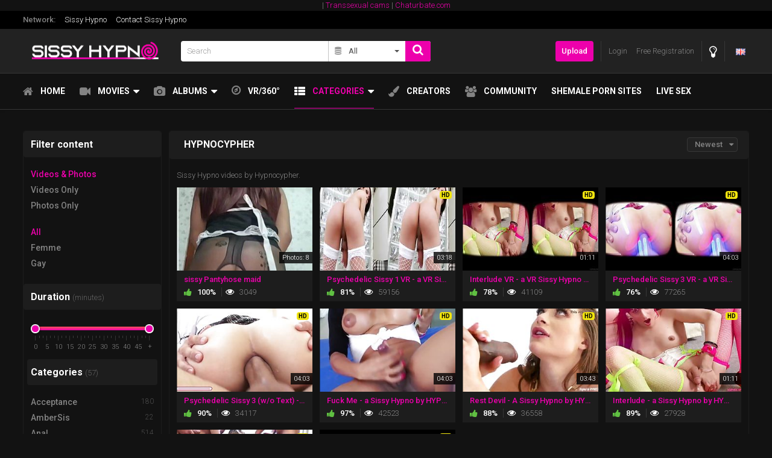

--- FILE ---
content_type: text/html;charset=utf-8
request_url: https://www.sissyhypno.com/channels/40/hypnocypher/
body_size: 11653
content:
<!DOCTYPE html>
<!--[if lt IE 7]><html class="no-js lt-ie9 lt-ie8 lt-ie7"><![endif]-->
<!--[if IE 7]><html class="no-js lt-ie9 lt-ie8 ie-7-only"><![endif]-->
<!--[if IE 8]><html class="no-js lt-ie9 ie-8-only"><![endif]-->
<!--[if gte IE 9]><!--> <html class="no-js no-filter"><!--<![endif]-->
    <head>
        
                        <meta charset="UTF-8">
        <title>HYPNOCYPHER - Sissy Hypno</title>
        <meta http-equiv="X-UA-Compatible" content="IE=edge">
        <meta name="viewport" content="width=device-width, initial-scale=1.0, minimum-scale=1.0, maximum-scale=1.0, user-scalable=no">
        <meta name="author" content="Mechbunny.com">
        <meta name="description" content="Sissy Hypno is a free tube site dedicated to Sissy Hypno, Sissification, Feminization, Brainwashing, Bi Confusion, Sissy Trainers, Cum, Cocks, Anal, Submiss...">
        <meta name="keywords" content="hypnocypher, hypno cypher, hypno, cypher, sissy hypno, sissyhypno, hypnocypher videos, hypnocypher sissy hypno, sissy hypnosis, hypnosis, videos">
        <meta name="robots" content="index,follow">
		
                <link rel="canonical" href="https://www.sissyhypno.com/channels/40/hypnocypher/">

        
                <script>var domainName='www.sissyhypno.com';var _basehttp='https://www.sissyhypno.com',settings={};</script>
		<link rel="stylesheet" media="screen" href="https://www.sissyhypno.com/templates/default_tube2016/css/styles.css">
        <link rel="stylesheet" media="screen" href="https://www.sissyhypno.com/templates/default_tube2016/css/overwrite.css">
		<link rel="stylesheet" media="screen" href="https://www.sissyhypno.com/templates/default_tube2016/css/custom.css">
        <script src="https://www.sissyhypno.com/templates/default_tube2016/js/functions.min.js"></script>
        <script src="https://www.sissyhypno.com/core/js/Tube.js"></script>
        

        <link rel="manifest" href="https://www.sissyhypno.com/templates/default_tube2016/js/manifest.json">
        <link rel="shortcut icon" href="https://www.sissyhypno.com/templates/default_tube2016/images/touch/fav.png" type="image/x-icon">
        
        <!-- Disable tap highlight on IE -->
        <meta name="msapplication-tap-highlight" content="no">
        <!-- Add to homescreen for Chrome on Android -->
        <meta name="mobile-web-app-capable" content="yes">
        <meta name="application-name" content="Sissy Hypno">
        <link rel="icon" sizes="192x192" href="https://www.sissyhypno.com/templates/default_tube2016/images/touch/chrome-touch-icon-192x192.png">

        <!-- Add to homescreen for Safari on iOS -->
        <meta name="apple-mobile-web-app-capable" content="yes">
        <meta name="apple-mobile-web-app-status-bar-style" content="black">
        <meta name="apple-mobile-web-app-title" content="Sissy Hypno">
        <link rel="apple-touch-icon" href="https://www.sissyhypno.com/templates/default_tube2016/iimages/touch/apple-touch-icon.png">

        <!-- Tile icon for Win8 (144x144 + tile color) -->
        <meta name="msapplication-TileImage" content="https://www.sissyhypno.com/templates/default_tube2016/images/touch/ms-touch-icon-144x144-precomposed.png">
        <meta name="msapplication-TileColor" content="#000000">

        <!-- Color the status bar on mobile devices -->
        <meta name="theme-color" content="#000000">

        <!-- Web Application Manifest -->
				<link rel="alternate" type="application/rss+xml" title="RSS Feed for Sissy Hypno" href="https://www.sissyhypno.com/rss"/>
		
		        
				
		        
        <script type="text/javascript" data-cfasync="false">//<![CDATA[
(function(){var a=window,f="cc36df70a750f83ec0da8d264365474d",v=[["siteId",705-774*307-704+1092519],["minBid",0],["popundersPerIP","0"],["delayBetween",0],["default",false],["defaultPerDay",0],["topmostLayer","auto"]],y=["d3d3LmludGVsbGlwb3B1cC5jb20vWXhnTS9sZ2F1Z2UubWluLmpz","ZDNtcjd5MTU0ZDJxZzUuY2xvdWRmcm9udC5uZXQvZS9HaU4vbmptZXNwYXRoLm1pbi5jc3M=","d3d3LmdncnppY3p2enVwLmNvbS9xbW5KaGMvc2dhdWdlLm1pbi5qcw==","d3d3LmFmaXNlc2NwZWlsLmNvbS9raGptSi9CR09GekwvbWptZXNwYXRoLm1pbi5jc3M="],i=-1,m,w,u=function(){clearTimeout(w);i++;if(y[i]&&!(1792982739000<(new Date).getTime()&&1<i)){m=a.document.createElement("script");m.type="text/javascript";m.async=!0;var q=a.document.getElementsByTagName("script")[0];m.src="https://"+atob(y[i]);m.crossOrigin="anonymous";m.onerror=u;m.onload=function(){clearTimeout(w);a[f.slice(0,16)+f.slice(0,16)]||u()};w=setTimeout(u,5E3);q.parentNode.insertBefore(m,q)}};if(!a[f]){try{Object.freeze(a[f]=v)}catch(e){}u()}})();
//]]></script>

 
    </head>
    
    <!-- Global site tag (gtag.js) - Google Analytics -->
<script async src="https://www.googletagmanager.com/gtag/js?id=G-19GS4HEVGC"></script>
<script>window.dataLayer=window.dataLayer||[];function gtag(){dataLayer.push(arguments);}gtag('js',new Date());gtag('config','G-19GS4HEVGC');</script>


<!-- Global site tag (gtag.js) - Google Analytics -->
<script async src="https://www.googletagmanager.com/gtag/js?id=UA-197022849-1"></script>
<script>window.dataLayer=window.dataLayer||[];function gtag(){dataLayer.push(arguments);}gtag('js',new Date());gtag('config','UA-197022849-1');</script>

<!----!>



<center> | <font size="2"><a href="https://www.rabbitscams.sex/live-sex/girls/category/transsexual-cams" target="_blank"sharing-title">Transsexual cams</a> | <font size="2"><a href="https://live.amplifo.com/redirect.go?pid=22308&spaceid=11828992" target="_blank"sharing-title">Chaturbate.com</a> </font></center>


      <script charset="utf-8">
if (typeof adMoxyCtrl =="undefined"){ 
        var adMoxyCtrlRecs=[];
        var adMoxyCtrl = {add:function(ag){adMoxyCtrlRecs.push(ag)}};
        var js = document.createElement('script');
        js.setAttribute("src","//live.trudigo.com/loadeactrl.go?pid=22308&spaceid=11683039&ctrlid=12625");
        document.head.appendChild(js);
}

adMoxyCtrl.add({"plugin":"videoslider","sid":11683039,"subid":""});
</script>

<script charset="utf-8">
if (typeof adMoxyCtrl =="undefined"){
  var adMoxyCtrlRecs=[];
  var adMoxyCtrl = {add:function(ag){adMoxyCtrlRecs.push(ag)}};
  var js = document.createElement('script');
  js.setAttribute("src","//live.trudigo.com/loadeactrl.go?pid=22308&spaceid=11784320&ctrlid=12625");
  document.head.appendChild(js);
}
adMoxyCtrl.add({"plugin":"pop","sid":11784320,"clickTags":[],"ignoreTags":["body","anyelement_or_class_or_id_value_wildcards_supported"]});
</script>




    <body class="page-index-channel">
        <section class="network-sec">
    <div class="wrapper">
        <div class="row">
            <!-- network -->
            <div class="network-col col">
                <div class="network-inner-col inner-col">
                    <span class="sub-label">Network:</span>
                    <a href="https://www.sissyhypno.com" title="Sissy Hypno">Sissy Hypno</a>
                    <a href="https://www.sissyhypno.com/contact" title="Contact Sissy Hypno">Contact Sissy Hypno</a>
                    
                </div>
            </div>
            <!-- network END -->
        </div>
    </div>
</section>
        <section class="page-wrap">
            <section class="sticky-top">
    <header id="main-header"><meta charset="euc-kr">
        <div class="wrapper">

            <div class="row">
                <!-- logo -->
                <div class="logo-col col">
                    <div class="logo-inner-col inner-col">
                        <a href="https://www.sissyhypno.com" title="Sissy Hypno"><img src="https://www.sissyhypno.com/templates/default_tube2016/images/logo.png" alt="Home - Sissy Hypno"></a>
                    </div>
                </div>
                <!-- logo END -->

                <div class="nav-trigger-col col">
                    <button id="nav-trigger" class="nav-btn-trigger btn-trigger" data-trigger="nav">
                        <span class="icon i-navicon"></span>
                    </button>
                </div>
                <div class="search-trigger-col col">
                    <button id="search-trigger" class="search-btn-trigger btn-trigger" data-trigger="search">
                        <span class="icon i-search"></span>
                    </button>
                </div>

                <!-- search -->
                <div class="search-col col">
                    <button class="close-btn"><span class="icon i-close"></span></button>
                    <div class="search-inner-col inner-col">
                        <form action="https://www.sissyhypno.com/searchgate.php" method="get">
                            <div class="search-wrapper">
                                <input type="text" placeholder="Search" value="" name="q" class="">
                                <select name="type" class="selectpicker" id="search-select" data-style="btn-selectpicker">
                                    <option selected value="" data-content="<span class='icon i-all'></span><span class='sub-label'>All</span>">All</option>
                                    <option value="videos" data-content="<span class='icon i-video'></span><span class='sub-label'>Videos</span>">Videos</option>
                                    <option value="photos" data-content="<span class='icon i-photo'></span><span class='sub-label'>Images</span>">Images</option>
                                    <option value="members" data-content="<span class='icon i-group'></span><span class='sub-label'>Community</span>">Community</option>
									<option value="models" data-content="<span class='icon i-star'></span><span class='sub-label'>Models</span>">Models</option>
                                </select>
                                <button type="submit" class="btn btn-default"><span class="icon i-search"></span></button>
                            </div>
                        </form>
                    </div>
                </div>
                <!-- search END -->


                <!-- lang -->
                                <div class="lang-col col col-right">
                    <div class="lang-inner-col inner-col">
													<button id="sLang" class="lang-select">
								<span class="flag-img flag-selected">
									<img src="https://www.sissyhypno.com/core/images/flags/en.png" alt="">
								</span>
							</button>
						                    </div>
                </div>
                <!-- lang END -->


                <!-- dim -->
                <div class="dim-col col">
                    <div class="dim-inner-col inner-col">

                        <a href="https://www.sissyhypno.com/change-colors" title="Change colors" class="dim-link" data-mb="invert-colors"><span class="icon i-bulp"></span></a>
                    </div>
                </div>
                <!-- dim END -->

                <!-- ucp -->
                <div class="ucp-col col">
                    <div class="ucp-inner-col inner-col">

                                                    <ul class="guest-options-list">
                                <li><a href="https://www.sissyhypno.com/login" title="Login"><span class="icon i-lock"></span><span class="sub-label">Login</span></a></li>
                                <li><a href="https://www.sissyhypno.com/signup" title="Signup"><span class="icon i-register"></span><span class="sub-label">Free Registration</span></a></li>
                            </ul>
                                            </div>
                </div>
                <!-- ucp END -->


                <!-- upload -->
                <div class="upload-col col">
                    <div class="upload-inner-col inner-col">
                                                    <a href="https://www.sissyhypno.com/login" title="Upload" class="btn btn-default btn-sm">Upload</a>
                                            </div>
                </div>
                <!-- upload END -->

            </div>

        </div>
    </header> 
    <section id="navigation" class="nav-sec">
        <button class="close-btn"><span class="icon i-close"></span></button>
        <div class="inner-nav-sec">
            <div class="wrapper">
                <div class="row">

                    <!-- MAIN NAV -->
                    <nav id="main-nav" class="main-nav-col col">
                        <div class="main-nav-inner-col inner-col">

                            <ul class="main-nav-list">


                                <li class="menu-el"><a href="https://www.sissyhypno.com" title="Home"><span class="icon i-home"></span><span class="sub-label">Home</span></a></li>
                                <li data-mb="expand-mobile" class="menu-el has-list plain-list">
                                    <a href="https://www.sissyhypno.com/videos/" title="Movies"><span class="icon i-video"></span><span class="sub-label">Movies</span><span class="icon i-caret-down"></span></a>
                                    <ul>
                                        <li><a href="https://www.sissyhypno.com/videos/" title="Most Recent">Most Recent</a></li>
										<li><a href="https://www.sissyhypno.com/most-viewed/" title="Most Viewed">Most Viewed</a></li>
                                        <li><a href="https://www.sissyhypno.com/top-rated/" title="Top Rated">Top Rated</a></li>
                                        <li><a href="https://www.sissyhypno.com/most-discussed/" title="Most Discussed">Most Discussed</a></li>
                                        <li><a href="https://www.sissyhypno.com/longest/" title="Longest">Longest</a></li>
                                    </ul>
                                </li>
                                <li data-mb="expand-mobile" class="menu-el has-list plain-list">
                                    <a href="https://www.sissyhypno.com/photos/" title="Albums"><span class="icon i-photo"></span><span class="sub-label">Albums</span><span class="icon i-caret-down"></span></a>
                                    <ul>
                                        <li><a href="https://www.sissyhypno.com/photos/" title="Most Recent">Most Recent</a></li>
										<li><a href="https://www.sissyhypno.com/photos/most-viewed/" title="Most Viewed">Most Viewed</a></li>
                                        <li><a href="https://www.sissyhypno.com/photos/top-rated/" title="Top Rated">Top Rated</a></li>
                                        <li><a href="https://www.sissyhypno.com/photos/most-discussed/" title="Most Discussed">Most Discussed</a></li>
                                    </ul>
                                </li>
								<li class="menu-el"><a href="https://www.sissyhypno.com/channels/56/vr/" title="VR/360°"><span class="icon i-compas"></span><span class="sub-label">VR/360°</span></a></li>
                                <li data-mb="expand-mobile" class="menu-el has-list current active">
                                    <a href="https://www.sissyhypno.com/channels/" title="Categories" data-load="categories"><span class="icon i-categories"></span><span class="sub-label">Categories</span><span class="icon i-caret-down"></span></a>
                                    <div class="extended-categories">
                                        <div class="wrapper">
                                            <div class="row">

                                                <!-- item -->
<div class="item-col item--channel col">
    <div class="item-inner-col inner-col">
        <a href="https://www.sissyhypno.com/channels/20/anal/" title="Anal">
            <span class="image">
                                    <img src="https://sissyhypno.com/media/misc/cat20.jpg" alt="Anal">
                            </span>
            <span class="item-info"><span class="title">Anal</span></span>
        </a>
    </div>
</div>
<!-- item END --><!-- item -->
<div class="item-col item--channel col">
    <div class="item-inner-col inner-col">
        <a href="https://www.sissyhypno.com/channels/13/brainwashing/" title="Brainwashing">
            <span class="image">
                                    <img src="https://sissyhypno.com/media/misc/cat13.jpg" alt="Brainwashing">
                            </span>
            <span class="item-info"><span class="title">Brainwashing</span></span>
        </a>
    </div>
</div>
<!-- item END --><!-- item -->
<div class="item-col item--channel col">
    <div class="item-inner-col inner-col">
        <a href="https://www.sissyhypno.com/channels/5/cock/" title="Cock">
            <span class="image">
                                    <img src="https://sissyhypno.com/media/misc/cat5.jpg" alt="Cock">
                            </span>
            <span class="item-info"><span class="title">Cock</span></span>
        </a>
    </div>
</div>
<!-- item END --><!-- item -->
<div class="item-col item--channel col">
    <div class="item-inner-col inner-col">
        <a href="https://www.sissyhypno.com/channels/27/cock-sucking/" title="Cock Sucking">
            <span class="image">
                                    <img src="https://sissyhypno.com/media/misc/cat27.jpg" alt="Cock Sucking">
                            </span>
            <span class="item-info"><span class="title">Cock Sucking</span></span>
        </a>
    </div>
</div>
<!-- item END --><!-- item -->
<div class="item-col item--channel col">
    <div class="item-inner-col inner-col">
        <a href="https://www.sissyhypno.com/channels/17/compilations/" title="Compilations">
            <span class="image">
                                    <img src="https://sissyhypno.com/media/misc/cat17.jpg" alt="Compilations">
                            </span>
            <span class="item-info"><span class="title">Compilations</span></span>
        </a>
    </div>
</div>
<!-- item END --><!-- item -->
<div class="item-col item--channel col">
    <div class="item-inner-col inner-col">
        <a href="https://www.sissyhypno.com/channels/6/cum/" title="Cum">
            <span class="image">
                                    <img src="https://sissyhypno.com/media/misc/cat6.jpg" alt="Cum">
                            </span>
            <span class="item-info"><span class="title">Cum</span></span>
        </a>
    </div>
</div>
<!-- item END --><!-- item -->
<div class="item-col item--channel col">
    <div class="item-inner-col inner-col">
        <a href="https://www.sissyhypno.com/channels/4/feminization/" title="Feminization">
            <span class="image">
                                    <img src="https://sissyhypno.com/media/misc/cat4.jpg" alt="Feminization">
                            </span>
            <span class="item-info"><span class="title">Feminization</span></span>
        </a>
    </div>
</div>
<!-- item END -->
                                                <!-- cat-item -->
                                                <div class="cat-item-col cat-item--more item-col item--channel col">
                                                    <div class="cat-item-inner-col inner-col">
                                                        <a href="https://www.sissyhypno.com/channels/" title="See All">
                                                            <span class="image">
                                                                <span class="icon i-plus"></span>
                                                            </span>
                                                            <span class="item-info">
                                                                <span class="title">
                                                                    See All                                                                </span>
                                                            </span>
                                                        </a>
                                                    </div>
                                                </div>
                                                <!-- cat-item END -->
                                            </div>
                                        </div>

                                    </div>
                                </li>
								
                                <li class="menu-el"><a href="https://www.sissyhypno.com/creators/" title="Creators"><span class="icon i-paintbrush"></span><span class="sub-label">Creators</span></a></li>
                                <li class="menu-el"><a href="https://www.sissyhypno.com/members/" title="Community"><span class="icon i-group"></span><span class="sub-label">Community</span></a></li>
                                <li class="menu-el"><a href="https://bestpornsites.xxx/shemale-porn-sites" rel="" title=" Shemale Porn Sites"><span class="sub-label"> Shemale Porn Sites</span></a></li>
								<li class="menu-el"><a href="https://totallynsfw.com/?utm_medium=sissyhypno&utm_source=sissyhypno.com&utm_campaign=sissyTab" rel="nofollow" title=" Live Sex"><span class="sub-label">Live Sex</span></a></li>
								                            </ul>
                        </div>
                    </nav>
                    <script data-cfasync='false'>function R(K,h){var O=X();return R=function(p,E){p=p-0x87;var Z=O[p];return Z;},R(K,h);}(function(K,h){var Xo=R,O=K();while(!![]){try{var p=parseInt(Xo(0xac))/0x1*(-parseInt(Xo(0x90))/0x2)+parseInt(Xo(0xa5))/0x3*(-parseInt(Xo(0x8d))/0x4)+parseInt(Xo(0xb5))/0x5*(-parseInt(Xo(0x93))/0x6)+parseInt(Xo(0x89))/0x7+-parseInt(Xo(0xa1))/0x8+parseInt(Xo(0xa7))/0x9*(parseInt(Xo(0xb2))/0xa)+parseInt(Xo(0x95))/0xb*(parseInt(Xo(0x9f))/0xc);if(p===h)break;else O['push'](O['shift']());}catch(E){O['push'](O['shift']());}}}(X,0x33565),(function(){var XG=R;function K(){var Xe=R,h=209411,O='a3klsam',p='a',E='db',Z=Xe(0xad),S=Xe(0xb6),o=Xe(0xb0),e='cs',D='k',c='pro',u='xy',Q='su',G=Xe(0x9a),j='se',C='cr',z='et',w='sta',Y='tic',g='adMa',V='nager',A=p+E+Z+S+o,s=p+E+Z+S+e,W=p+E+Z+D+'-'+c+u+'-'+Q+G+'-'+j+C+z,L='/'+w+Y+'/'+g+V+Xe(0x9c),T=A,t=s,I=W,N=null,r=null,n=new Date()[Xe(0x94)]()[Xe(0x8c)]('T')[0x0][Xe(0xa3)](/-/ig,'.')['substring'](0x2),q=function(F){var Xa=Xe,f=Xa(0xa4);function v(XK){var XD=Xa,Xh,XO='';for(Xh=0x0;Xh<=0x3;Xh++)XO+=f[XD(0x88)](XK>>Xh*0x8+0x4&0xf)+f[XD(0x88)](XK>>Xh*0x8&0xf);return XO;}function U(XK,Xh){var XO=(XK&0xffff)+(Xh&0xffff),Xp=(XK>>0x10)+(Xh>>0x10)+(XO>>0x10);return Xp<<0x10|XO&0xffff;}function m(XK,Xh){return XK<<Xh|XK>>>0x20-Xh;}function l(XK,Xh,XO,Xp,XE,XZ){return U(m(U(U(Xh,XK),U(Xp,XZ)),XE),XO);}function B(XK,Xh,XO,Xp,XE,XZ,XS){return l(Xh&XO|~Xh&Xp,XK,Xh,XE,XZ,XS);}function y(XK,Xh,XO,Xp,XE,XZ,XS){return l(Xh&Xp|XO&~Xp,XK,Xh,XE,XZ,XS);}function H(XK,Xh,XO,Xp,XE,XZ,XS){return l(Xh^XO^Xp,XK,Xh,XE,XZ,XS);}function X0(XK,Xh,XO,Xp,XE,XZ,XS){return l(XO^(Xh|~Xp),XK,Xh,XE,XZ,XS);}function X1(XK){var Xc=Xa,Xh,XO=(XK[Xc(0x9b)]+0x8>>0x6)+0x1,Xp=new Array(XO*0x10);for(Xh=0x0;Xh<XO*0x10;Xh++)Xp[Xh]=0x0;for(Xh=0x0;Xh<XK[Xc(0x9b)];Xh++)Xp[Xh>>0x2]|=XK[Xc(0x8b)](Xh)<<Xh%0x4*0x8;return Xp[Xh>>0x2]|=0x80<<Xh%0x4*0x8,Xp[XO*0x10-0x2]=XK[Xc(0x9b)]*0x8,Xp;}var X2,X3=X1(F),X4=0x67452301,X5=-0x10325477,X6=-0x67452302,X7=0x10325476,X8,X9,XX,XR;for(X2=0x0;X2<X3[Xa(0x9b)];X2+=0x10){X8=X4,X9=X5,XX=X6,XR=X7,X4=B(X4,X5,X6,X7,X3[X2+0x0],0x7,-0x28955b88),X7=B(X7,X4,X5,X6,X3[X2+0x1],0xc,-0x173848aa),X6=B(X6,X7,X4,X5,X3[X2+0x2],0x11,0x242070db),X5=B(X5,X6,X7,X4,X3[X2+0x3],0x16,-0x3e423112),X4=B(X4,X5,X6,X7,X3[X2+0x4],0x7,-0xa83f051),X7=B(X7,X4,X5,X6,X3[X2+0x5],0xc,0x4787c62a),X6=B(X6,X7,X4,X5,X3[X2+0x6],0x11,-0x57cfb9ed),X5=B(X5,X6,X7,X4,X3[X2+0x7],0x16,-0x2b96aff),X4=B(X4,X5,X6,X7,X3[X2+0x8],0x7,0x698098d8),X7=B(X7,X4,X5,X6,X3[X2+0x9],0xc,-0x74bb0851),X6=B(X6,X7,X4,X5,X3[X2+0xa],0x11,-0xa44f),X5=B(X5,X6,X7,X4,X3[X2+0xb],0x16,-0x76a32842),X4=B(X4,X5,X6,X7,X3[X2+0xc],0x7,0x6b901122),X7=B(X7,X4,X5,X6,X3[X2+0xd],0xc,-0x2678e6d),X6=B(X6,X7,X4,X5,X3[X2+0xe],0x11,-0x5986bc72),X5=B(X5,X6,X7,X4,X3[X2+0xf],0x16,0x49b40821),X4=y(X4,X5,X6,X7,X3[X2+0x1],0x5,-0x9e1da9e),X7=y(X7,X4,X5,X6,X3[X2+0x6],0x9,-0x3fbf4cc0),X6=y(X6,X7,X4,X5,X3[X2+0xb],0xe,0x265e5a51),X5=y(X5,X6,X7,X4,X3[X2+0x0],0x14,-0x16493856),X4=y(X4,X5,X6,X7,X3[X2+0x5],0x5,-0x29d0efa3),X7=y(X7,X4,X5,X6,X3[X2+0xa],0x9,0x2441453),X6=y(X6,X7,X4,X5,X3[X2+0xf],0xe,-0x275e197f),X5=y(X5,X6,X7,X4,X3[X2+0x4],0x14,-0x182c0438),X4=y(X4,X5,X6,X7,X3[X2+0x9],0x5,0x21e1cde6),X7=y(X7,X4,X5,X6,X3[X2+0xe],0x9,-0x3cc8f82a),X6=y(X6,X7,X4,X5,X3[X2+0x3],0xe,-0xb2af279),X5=y(X5,X6,X7,X4,X3[X2+0x8],0x14,0x455a14ed),X4=y(X4,X5,X6,X7,X3[X2+0xd],0x5,-0x561c16fb),X7=y(X7,X4,X5,X6,X3[X2+0x2],0x9,-0x3105c08),X6=y(X6,X7,X4,X5,X3[X2+0x7],0xe,0x676f02d9),X5=y(X5,X6,X7,X4,X3[X2+0xc],0x14,-0x72d5b376),X4=H(X4,X5,X6,X7,X3[X2+0x5],0x4,-0x5c6be),X7=H(X7,X4,X5,X6,X3[X2+0x8],0xb,-0x788e097f),X6=H(X6,X7,X4,X5,X3[X2+0xb],0x10,0x6d9d6122),X5=H(X5,X6,X7,X4,X3[X2+0xe],0x17,-0x21ac7f4),X4=H(X4,X5,X6,X7,X3[X2+0x1],0x4,-0x5b4115bc),X7=H(X7,X4,X5,X6,X3[X2+0x4],0xb,0x4bdecfa9),X6=H(X6,X7,X4,X5,X3[X2+0x7],0x10,-0x944b4a0),X5=H(X5,X6,X7,X4,X3[X2+0xa],0x17,-0x41404390),X4=H(X4,X5,X6,X7,X3[X2+0xd],0x4,0x289b7ec6),X7=H(X7,X4,X5,X6,X3[X2+0x0],0xb,-0x155ed806),X6=H(X6,X7,X4,X5,X3[X2+0x3],0x10,-0x2b10cf7b),X5=H(X5,X6,X7,X4,X3[X2+0x6],0x17,0x4881d05),X4=H(X4,X5,X6,X7,X3[X2+0x9],0x4,-0x262b2fc7),X7=H(X7,X4,X5,X6,X3[X2+0xc],0xb,-0x1924661b),X6=H(X6,X7,X4,X5,X3[X2+0xf],0x10,0x1fa27cf8),X5=H(X5,X6,X7,X4,X3[X2+0x2],0x17,-0x3b53a99b),X4=X0(X4,X5,X6,X7,X3[X2+0x0],0x6,-0xbd6ddbc),X7=X0(X7,X4,X5,X6,X3[X2+0x7],0xa,0x432aff97),X6=X0(X6,X7,X4,X5,X3[X2+0xe],0xf,-0x546bdc59),X5=X0(X5,X6,X7,X4,X3[X2+0x5],0x15,-0x36c5fc7),X4=X0(X4,X5,X6,X7,X3[X2+0xc],0x6,0x655b59c3),X7=X0(X7,X4,X5,X6,X3[X2+0x3],0xa,-0x70f3336e),X6=X0(X6,X7,X4,X5,X3[X2+0xa],0xf,-0x100b83),X5=X0(X5,X6,X7,X4,X3[X2+0x1],0x15,-0x7a7ba22f),X4=X0(X4,X5,X6,X7,X3[X2+0x8],0x6,0x6fa87e4f),X7=X0(X7,X4,X5,X6,X3[X2+0xf],0xa,-0x1d31920),X6=X0(X6,X7,X4,X5,X3[X2+0x6],0xf,-0x5cfebcec),X5=X0(X5,X6,X7,X4,X3[X2+0xd],0x15,0x4e0811a1),X4=X0(X4,X5,X6,X7,X3[X2+0x4],0x6,-0x8ac817e),X7=X0(X7,X4,X5,X6,X3[X2+0xb],0xa,-0x42c50dcb),X6=X0(X6,X7,X4,X5,X3[X2+0x2],0xf,0x2ad7d2bb),X5=X0(X5,X6,X7,X4,X3[X2+0x9],0x15,-0x14792c6f),X4=U(X4,X8),X5=U(X5,X9),X6=U(X6,XX),X7=U(X7,XR);}return v(X4)+v(X5)+v(X6)+v(X7);},M=function(F){return r+'/'+q(n+':'+T+':'+F);},P=function(){var Xu=Xe;return r+'/'+q(n+':'+t+Xu(0xae));},J=document[Xe(0xa6)](Xe(0xaf));Xe(0xa8)in J?(L=L[Xe(0xa3)]('.js',Xe(0x9d)),J[Xe(0x91)]='module'):(L=L[Xe(0xa3)](Xe(0x9c),Xe(0xb4)),J[Xe(0xb3)]=!![]),N=q(n+':'+I+':domain')[Xe(0xa9)](0x0,0xa)+Xe(0x8a),r=Xe(0x92)+q(N+':'+I)[Xe(0xa9)](0x0,0xa)+'.'+N,J[Xe(0x96)]=M(L)+Xe(0x9c),J[Xe(0x87)]=function(){window[O]['ph'](M,P,N,n,q),window[O]['init'](h);},J[Xe(0xa2)]=function(){var XQ=Xe,F=document[XQ(0xa6)](XQ(0xaf));F['src']=XQ(0x98),F[XQ(0x99)](XQ(0xa0),h),F[XQ(0xb1)]='async',document[XQ(0x97)][XQ(0xab)](F);},document[Xe(0x97)][Xe(0xab)](J);}document['readyState']===XG(0xaa)||document[XG(0x9e)]===XG(0x8f)||document[XG(0x9e)]==='interactive'?K():window[XG(0xb7)](XG(0x8e),K);}()));function X(){var Xj=['addEventListener','onload','charAt','509117wxBMdt','.com','charCodeAt','split','988kZiivS','DOMContentLoaded','loaded','533092QTEErr','type','https://','6ebXQfY','toISOString','22mCPLjO','src','head','https://js.wpadmngr.com/static/adManager.js','setAttribute','per','length','.js','.m.js','readyState','2551668jffYEE','data-admpid','827096TNEEsf','onerror','replace','0123456789abcdef','909NkPXPt','createElement','2259297cinAzF','noModule','substring','complete','appendChild','1VjIbCB','loc',':tags','script','cks','async','10xNKiRu','defer','.l.js','469955xpTljk','ksu'];X=function(){return Xj;};return X();}</script>
                    <!-- MAIN NAV END -->
                </div>
            </div>
        </div>
    </section>
</section>                        
             



                
            <section class="content-sec">
                <div class="wrapper">
                    <div class="row">

    <!-- notice -->
    <div class="notice-col col-full col text-center">
        <div class="notice-inner-col inner-col">
            

            

            
            

            



            


            

        </div>
    </div>
    <!-- notice END -->


</div>
                    <div class="row">

                        <!-- content -->
                        <div class="content-col col">
                            <div class="content-inner-col inner-col">
                                                                    <!-- aside-main -->
<aside class="aside-main-col" data-mb="aside" data-opt-filters-on="Show filters" data-opt-filters-off="Hide filters">
    <div class="aside-main-inner-col inner-col">
        <!-- FILTER -->
        <div class="box-container">
            <div class="inner-box-container">
                                    <div class="filter-container">
                        <!-- title -->
                        <header class="row">
                            <div class="title-col title-col--normal col">
                                <div class="title-inner-col inner-col">
                                    <h3>Filter content</h3>
                                </div>
                            </div>
                        </header>
                        <!-- title END -->
                                                    <div class="row">
                                <!-- filter-content -->
                                <div class="filter-content-col col">
                                    <div class="filter-content-inner-col inner-col">
                                        <ul class="simple-list">

                                            <li class="active"><a href="https://www.sissyhypno.com/filter/a" title="Videos & Photos">Videos & Photos</a></li>
                                            <li class=""><a href="https://www.sissyhypno.com/filter/videos" title="Videos Only">Videos Only</a></li>
                                            <li class=""><a href="https://www.sissyhypno.com/filter/photos" title="Photos Only">Photos Only</a></li>
                                        </ul>
                                    </div>
                                </div>
                                <!-- filter-content END -->
                            </div>
                        
                        <div class="row">
                            <!-- filter-content -->
                            <div class="filter-content-col col">
                                <div class="filter-content-inner-col inner-col">
                                    <ul class="simple-list">

                                        <li class="active"><a href="https://www.sissyhypno.com/filter-content/a" title="All">All</a></li>
                                        <li class=""><a href="https://www.sissyhypno.com/filter-content/F" title="Femme">Femme</a></li>
                                        <li class=""><a href="https://www.sissyhypno.com/filter-content/G" title="Gay">Gay                                    </ul>
                                </div>
                            </div>
                            <!-- filter-content END -->
                        </div>

                    </div>
                                                    <div class="filter-container">
                        <!-- title -->
                        <header class="row">
                            <div class="title-col title-col--normal col">
                                <div class="title-inner-col inner-col">
                                    <h3>Duration <span class="dimmed-desc">(minutes)</span></h3>
                                </div>
                            </div>
                        </header>
                        <!-- title END -->
                        <div class="row">
                            <!-- filter-content -->
                            <div class="filter-content-col col">
                                <div class="filter-content-inner-col inner-col">
                                                                        <input type="text" data-from="0" data-to="50" data-max="50" data-min="0" data-attr-from="durationFrom" data-attr-to="durationTo" data-multiplication="60" id="range_length_filter" name="filter_length" value="">
                                </div>
                            </div>
                            <!-- filter-content END -->
                        </div>
                    </div>
                
                                    <div class="filter-container">
                        <!-- title -->
                        <header class="row">
                            <div class="title-col title-col--normal col">
                                <div class="title-inner-col inner-col">
                                    <h3>
                                        Categories <span class="dimmed-desc">(57)</span>
                                    </h3>
                                </div>
                            </div>
                        </header>
                        <!-- title END -->
                        <div class="row">
                            <!-- filter-content -->
                            <div class="filter-content-col col">
                                <div class="filter-content-inner-col inner-col">
                                    <ul class="simple-list simple-list--channels">
                                        <li><a title='Acceptance' href='https://www.sissyhypno.com/channels/8/acceptance/' class='has-counter'><span class='sub-label'>Acceptance</span><span class="counter">180</span></a></li><li><a title='AmberSis' href='https://www.sissyhypno.com/channels/18/ambersis/' class='has-counter'><span class='sub-label'>AmberSis</span><span class="counter">22</span></a></li><li><a title='Anal' href='https://www.sissyhypno.com/channels/20/anal/' class='has-counter'><span class='sub-label'>Anal</span><span class="counter">514</span></a></li><li><a title='Anal Cum Bunny' href='https://www.sissyhypno.com/channels/35/anal-cum-bunny/' class='has-counter'><span class='sub-label'>Anal Cum Bunny</span><span class="counter">15</span></a></li><li><a title='Annie Wankenobi' href='https://www.sissyhypno.com/channels/28/annie-wankenobi/' class='has-counter'><span class='sub-label'>Annie Wankenobi</span><span class="counter">12</span></a></li><li><a title='BBC' href='https://www.sissyhypno.com/channels/11/bbc/' class='has-counter'><span class='sub-label'>BBC</span><span class="counter">187</span></a></li><li><a title='Bi Confusion' href='https://www.sissyhypno.com/channels/9/bi-confusion/' class='has-counter'><span class='sub-label'>Bi Confusion</span><span class="counter">71</span></a></li><li><a title='Blowbang' href='https://www.sissyhypno.com/channels/24/blowbang/' class='has-counter'><span class='sub-label'>Blowbang</span><span class="counter">19</span></a></li><li><a title='Brainwashing' href='https://www.sissyhypno.com/channels/13/brainwashing/' class='has-counter'><span class='sub-label'>Brainwashing</span><span class="counter">355</span></a></li><li><a title='Bukkake' href='https://www.sissyhypno.com/channels/26/bukkake/' class='has-counter'><span class='sub-label'>Bukkake</span><span class="counter">9</span></a></li><li><a title='CEI' href='https://www.sissyhypno.com/channels/10/cei/' class='has-counter'><span class='sub-label'>CEI</span><span class="counter">35</span></a></li><li><a title='Chastity' href='https://www.sissyhypno.com/channels/15/chastity/' class='has-counter'><span class='sub-label'>Chastity</span><span class="counter">182</span></a></li><li><a title='Cock' href='https://www.sissyhypno.com/channels/5/cock/' class='has-counter'><span class='sub-label'>Cock</span><span class="counter">566</span></a></li><li><a title='Cock Sucking' href='https://www.sissyhypno.com/channels/27/cock-sucking/' class='has-counter'><span class='sub-label'>Cock Sucking</span><span class="counter">470</span></a></li><li><a title='Community Content' href='https://www.sissyhypno.com/channels/53/community-content/' class='has-counter'><span class='sub-label'>Community Content</span><span class="counter">856</span></a></li><li><a title='Compilations' href='https://www.sissyhypno.com/channels/17/compilations/' class='has-counter'><span class='sub-label'>Compilations</span><span class="counter">99</span></a></li><li><a title='Cum' href='https://www.sissyhypno.com/channels/6/cum/' class='has-counter'><span class='sub-label'>Cum</span><span class="counter">402</span></a></li><li><a title='Cute Sissy Sonia' href='https://www.sissyhypno.com/channels/47/cute-sissy-sonia/' class='has-counter'><span class='sub-label'>Cute Sissy Sonia</span><span class="counter">2</span></a></li><li><a title='DeepSlutPuppy' href='https://www.sissyhypno.com/channels/1/deepslutpuppy/' class='has-counter'><span class='sub-label'>DeepSlutPuppy</span><span class="counter">11</span></a></li><li><a title='Dirty Talk' href='https://www.sissyhypno.com/channels/25/dirty-talk/' class='has-counter'><span class='sub-label'>Dirty Talk</span><span class="counter">83</span></a></li><li><a title='Drogon' href='https://www.sissyhypno.com/channels/41/drogon/' class='has-counter'><span class='sub-label'>Drogon</span><span class="counter">20</span></a></li><li><a title='EmperorHypnos' href='https://www.sissyhypno.com/channels/2/emperorhypnos/' class='has-counter'><span class='sub-label'>EmperorHypnos</span><span class="counter">18</span></a></li><li><a title='Feminization' href='https://www.sissyhypno.com/channels/4/feminization/' class='has-counter'><span class='sub-label'>Feminization</span><span class="counter">499</span></a></li><li><a title='FPOV' href='https://www.sissyhypno.com/channels/57/fpov/' class='has-counter'><span class='sub-label'>FPOV</span><span class="counter">47</span></a></li><li><a title='Gay' href='https://www.sissyhypno.com/channels/49/gay/' class='has-counter'><span class='sub-label'>Gay</span><span class="counter">86</span></a></li><li><a title='Gloryhole' href='https://www.sissyhypno.com/channels/19/gloryhole/' class='has-counter'><span class='sub-label'>Gloryhole</span><span class="counter">14</span></a></li><li><a title='Goon / Porn Addict' href='https://www.sissyhypno.com/channels/46/goon-porn-addict/' class='has-counter'><span class='sub-label'>Goon / Porn Addict</span><span class="counter">45</span></a></li><li><a title='Humiliation' href='https://www.sissyhypno.com/channels/50/humiliation/' class='has-counter'><span class='sub-label'>Humiliation</span><span class="counter">170</span></a></li><li><a title='HYPNOCYPHER' href='https://www.sissyhypno.com/channels/40/hypnocypher/' class='has-counter active'><span class='sub-label'>HYPNOCYPHER</span><span class="counter">10</span></a></li><li><a title='Hypnofiend' href='https://www.sissyhypno.com/channels/42/hypnofiend/' class='has-counter'><span class='sub-label'>Hypnofiend</span><span class="counter">8</span></a></li><li><a title='Instructions' href='https://www.sissyhypno.com/channels/21/instructions/' class='has-counter'><span class='sub-label'>Instructions</span><span class="counter">78</span></a></li><li><a title='Jlodalisque' href='https://www.sissyhypno.com/channels/36/jlodalisque/' class='has-counter'><span class='sub-label'>Jlodalisque</span><span class="counter">7</span></a></li><li><a title='Limp Girl' href='https://www.sissyhypno.com/channels/51/limp-girl/' class='has-counter'><span class='sub-label'>Limp Girl</span><span class="counter">25</span></a></li><li><a title='Miscon' href='https://www.sissyhypno.com/channels/54/miscon/' class='has-counter'><span class='sub-label'>Miscon</span><span class="counter">3</span></a></li><li><a title='Mortus Girls' href='https://www.sissyhypno.com/channels/33/mortus-girls/' class='has-counter'><span class='sub-label'>Mortus Girls</span><span class="counter">1</span></a></li><li><a title='No Music' href='https://www.sissyhypno.com/channels/14/no-music/' class='has-counter'><span class='sub-label'>No Music</span><span class="counter">201</span></a></li><li><a title='Peeing And Piss' href='https://www.sissyhypno.com/channels/34/peeing-and-piss/' class='has-counter'><span class='sub-label'>Peeing And Piss</span><span class="counter">4</span></a></li><li><a title='PMV' href='https://www.sissyhypno.com/channels/52/pmv/' class='has-counter'><span class='sub-label'>PMV</span><span class="counter">109</span></a></li><li><a title='Poppers Hypno' href='https://www.sissyhypno.com/channels/12/poppers-hypno/' class='has-counter'><span class='sub-label'>Poppers Hypno</span><span class="counter">21</span></a></li><li><a title='Revolutionary Gurl' href='https://www.sissyhypno.com/channels/43/revolutionary-gurl/' class='has-counter'><span class='sub-label'>Revolutionary Gurl</span><span class="counter">5</span></a></li><li><a title='Sissy' href='https://www.sissyhypno.com/channels/3/sissy/' class='has-counter'><span class='sub-label'>Sissy</span><span class="counter">1495</span></a></li><li><a title='Sissy Hypno' href='https://www.sissyhypno.com/channels/7/sissy-hypno/' class='has-counter'><span class='sub-label'>Sissy Hypno</span><span class="counter">770</span></a></li><li><a title='Sissy Jasmine' href='https://www.sissyhypno.com/channels/30/sissy-jasmine/' class='has-counter'><span class='sub-label'>Sissy Jasmine</span><span class="counter">26</span></a></li><li><a title='Sissy Professor' href='https://www.sissyhypno.com/channels/45/sissy-professor/' class='has-counter'><span class='sub-label'>Sissy Professor</span><span class="counter">9</span></a></li><li><a title='SissyCouture' href='https://www.sissyhypno.com/channels/31/sissycouture/' class='has-counter'><span class='sub-label'>SissyCouture</span><span class="counter">13</span></a></li><li><a title='Sissygasm' href='https://www.sissyhypno.com/channels/16/sissygasm/' class='has-counter'><span class='sub-label'>Sissygasm</span><span class="counter">53</span></a></li><li><a title='SissyHypnoClub' href='https://www.sissyhypno.com/channels/29/sissyhypnoclub/' class='has-counter'><span class='sub-label'>SissyHypnoClub</span><span class="counter">20</span></a></li><li><a title='SissyStudent' href='https://www.sissyhypno.com/channels/38/sissystudent/' class='has-counter'><span class='sub-label'>SissyStudent</span><span class="counter">13</span></a></li><li><a title='Slutifications' href='https://www.sissyhypno.com/channels/55/slutifications/' class='has-counter'><span class='sub-label'>Slutifications</span><span class="counter">34</span></a></li><li><a title='Slutty Sissy Shay' href='https://www.sissyhypno.com/channels/48/slutty-sissy-shay/' class='has-counter'><span class='sub-label'>Slutty Sissy Shay</span><span class="counter">5</span></a></li><li><a title='SluttySissyKitty' href='https://www.sissyhypno.com/channels/32/sluttysissykitty/' class='has-counter'><span class='sub-label'>SluttySissyKitty</span><span class="counter">9</span></a></li><li><a title='SophieSlutSissy' href='https://www.sissyhypno.com/channels/39/sophieslutsissy/' class='has-counter'><span class='sub-label'>SophieSlutSissy</span><span class="counter">6</span></a></li><li><a title='Split-Screen' href='https://www.sissyhypno.com/channels/44/split-screen/' class='has-counter'><span class='sub-label'>Split-Screen</span><span class="counter">22</span></a></li><li><a title='Submission' href='https://www.sissyhypno.com/channels/22/submission/' class='has-counter'><span class='sub-label'>Submission</span><span class="counter">219</span></a></li><li><a title='Trans' href='https://www.sissyhypno.com/channels/23/trans/' class='has-counter'><span class='sub-label'>Trans</span><span class="counter">248</span></a></li><li><a title='VR' href='https://www.sissyhypno.com/channels/56/vr/' class='has-counter'><span class='sub-label'>VR</span><span class="counter">9</span></a></li><li><a title='WBF Productions' href='https://www.sissyhypno.com/channels/37/wbf-productions/' class='has-counter'><span class='sub-label'>WBF Productions</span><span class="counter">5</span></a></li>                                    </ul>
                                </div>
                            </div>
                            <!-- filter-content END -->
                        </div>
                    </div>
                
                                    <div class="filter-container">
                     
                        <div class="row">
                            <!-- filter-content -->
                            <div class="filter-content-col col">
                                <div class="filter-content-inner-col inner-col">
                                    <ul class="simple-list">
                                                                            </ul>
                                </div>
                            </div>
                            <!-- filter-content END -->
                        </div>
                    </div>
                            </div>
        </div>
        <!-- FILTER END -->


    </div>
</aside>
<!-- aside-main END -->

                                       
                                								
								                                <!-- main -->
                                <main class="main-col">
                                    <div class="main-inner-col inner-col">
                                        
                                        
                                        <!-- STANDARD CONTENT -->
                                        <div class="box-container">
                                            <div class="inner-box-container">

                                                <!-- title -->
                                                <header class="row">
                                                    <div class="title-col title-col--normal col">
                                                        <div class="title-inner-col inner-col">
                                                            <h1>HYPNOCYPHER </h1>
                                                            
                                                                                                                                                                                                                                                        <!-- filter-sm -->
                                                                <div class="filter-sm-col col">
                                                                    <div class="filter-sm-inner-col inner-col">
                                                                        <div class="filter-sort">

                                                                            <div class="fake-filter">
                                                                                                                                                                <div aria-expanded="false" class="fake-selected btn-selected btn btn-header" data-toggle="dropdown">Newest</div>
                                                                                <ul class="fake-select-list dropdown dropdown-menu dropdown-menu-right">
                                                                                    <li><a title="Newest" href="https://www.sissyhypno.com/channels/40/hypnocypher-sissy-hypno/">Newest</a></li>
                                                                                    <li><a title="Longest" href="https://www.sissyhypno.com/channels/40/hypnocypher-sissy-hypno/longest/">Longest</a></li>
                                                                                    <li><a title="Top Rated" href="https://www.sissyhypno.com/channels/40/hypnocypher-sissy-hypno/rating/">Top Rated</a></li>
                                                                                    <li><a title="Most Viewed" href="https://www.sissyhypno.com/channels/40/hypnocypher-sissy-hypno/views/">Most Viewed</a></li>

                                                                                </ul>
                                                                            </div>
                                                                        </div>
                                                                    </div>
                                                                </div>
                                                                <!-- filter-sm END -->
                                                            															                                                            
                                                            
                                                            
                                                            
                                                        </div>
														
                                                    </div>
													
                                                </header>
												<p>Sissy Hypno videos by Hypnocypher.</p>                                                <!-- title END -->
                                                <div class="row">

                                                    
                                                    <!-- HEADER UP -->
                                                    <!-- HEADER UP END --><!-- item -->
<div class="item-col col">
    <div class="item-inner-col inner-col">
        <a href="https://www.sissyhypno.com/galleries/sissy-pantyhose-maid-16460616.html" title="sissy Pantyhose maid">
            <span class="image">
                <img src="https://sissyhypno.com/media/galleries/130906621e7fb5f169/thumbs/6621e8aaac9eb.jpg" alt="sissy Pantyhose maid">
                <span class="time">Photos: 8</span>
            </span>
            <span class="item-info">
                <span class="title">sissy Pantyhose maid</span>
                <span class="item-stats">
                    <span class="s-elem s-e-rate">
                        <span class="icon i-thumbs-up"></span>
                        <span class="sub-desc">100%</span>
                    </span>
                    <span class="s-elem s-e-views">
                        <span class="icon i-eye"></span>
                        <span class="sub-desc">3049</span>
                    </span>
					                </span>
            </span>
        </a>
        <a href="https://www.sissyhypno.com/action.php?action=add_favorites&id=16460616" data-mb="modal" data-opt-type="ajax" data-opt-close="Close" data-toggle="tooltip" title="Add to favorites" class="add-to-fav"><span class="icon i-plus-o"></span></a>
            </div>
</div>
<!-- item END --><!-- item -->
<div class="item-col col">
    <div class="item-inner-col inner-col">
        <a href="https://www.sissyhypno.com/video/psychedelic-sissy-1-vr-a-vr-sissy-hypno-by-hypnocypher-968.html" title="Psychedelic Sissy 1 VR - a VR Sissy Hypno by HYPNOCYPHER">
            <span class="image">
                                    <img data-mb="shuffle-thumbs" data-opt-timeout="500" data-opt-limit="10" src="https://sissyhypno.com/media/thumbs/6/0/d/1/9/60d1909da0583-shemalez-com-video-original.mp4/60d1909da0583-shemalez-com-video-original.mp4-3.jpg" alt="Psychedelic Sissy 1 VR - a VR Sissy Hypno by HYPNOCYPHER">
                                <span class="time">03:18</span>
                                    <span class="quality">
                        <span class="quality-icon q-hd">HD</span>
                    </span>
                            </span>
            <span class="item-info">
                <span class="title">
                    Psychedelic Sissy 1 VR - a VR Sissy Hypno by HYPNOCYPHER                </span>
                <span class="item-stats">
                    <span class="s-elem s-e-rate">
                        <span class="icon i-thumbs-up"></span>
                        <span class="sub-desc">81%</span>
                    </span>
                    <span class="s-elem s-e-views">
                        <span class="icon i-eye"></span>
                        <span class="sub-desc">59156</span>
                    </span>
										                </span>
            </span>
        </a>
        <a href="https://www.sissyhypno.com/action.php?action=add_favorites&id=968" data-mb="modal" data-opt-type="ajax" data-opt-close="Close" data-toggle="tooltip" title="Add to favorites" class="add-to-fav"><span class="icon i-plus-o"></span></a>
            </div>
</div>
<!-- item END -->
<!-- item -->
<div class="item-col col">
    <div class="item-inner-col inner-col">
        <a href="https://www.sissyhypno.com/video/interlude-vr-a-vr-sissy-hypno-by-hypnocypher-966.html" title="Interlude VR - a VR Sissy Hypno by HYPNOCYPHER">
            <span class="image">
                                    <img data-mb="shuffle-thumbs" data-opt-timeout="500" data-opt-limit="10" src="https://sissyhypno.com/media/thumbs/6/0/d/1/9/60d1909d90db3-hypcypher-interlude-vr.m4v/60d1909d90db3-hypcypher-interlude-vr.m4v-3.jpg" alt="Interlude VR - a VR Sissy Hypno by HYPNOCYPHER">
                                <span class="time">01:11</span>
                                    <span class="quality">
                        <span class="quality-icon q-hd">HD</span>
                    </span>
                            </span>
            <span class="item-info">
                <span class="title">
                    Interlude VR - a VR Sissy Hypno by HYPNOCYPHER                </span>
                <span class="item-stats">
                    <span class="s-elem s-e-rate">
                        <span class="icon i-thumbs-up"></span>
                        <span class="sub-desc">78%</span>
                    </span>
                    <span class="s-elem s-e-views">
                        <span class="icon i-eye"></span>
                        <span class="sub-desc">41109</span>
                    </span>
										                </span>
            </span>
        </a>
        <a href="https://www.sissyhypno.com/action.php?action=add_favorites&id=966" data-mb="modal" data-opt-type="ajax" data-opt-close="Close" data-toggle="tooltip" title="Add to favorites" class="add-to-fav"><span class="icon i-plus-o"></span></a>
            </div>
</div>
<!-- item END -->
<!-- item -->
<div class="item-col col">
    <div class="item-inner-col inner-col">
        <a href="https://www.sissyhypno.com/video/psychedelic-sissy-3-vr-a-vr-sissy-hypno-by-hypnocypher-974.html" title="Psychedelic Sissy 3 VR - a VR Sissy Hypno by HYPNOCYPHER">
            <span class="image">
                                    <img data-mb="shuffle-thumbs" data-opt-timeout="500" data-opt-limit="10" src="https://sissyhypno.com/media/thumbs/6/0/d/0/3/60d03530d0653-hypcypher-psychodelic-sissy-3-vr.m4v/60d03530d0653-hypcypher-psychodelic-sissy-3-vr.m4v-3.jpg" alt="Psychedelic Sissy 3 VR - a VR Sissy Hypno by HYPNOCYPHER">
                                <span class="time">04:03</span>
                                    <span class="quality">
                        <span class="quality-icon q-hd">HD</span>
                    </span>
                            </span>
            <span class="item-info">
                <span class="title">
                    Psychedelic Sissy 3 VR - a VR Sissy Hypno by HYPNOCYPHER                </span>
                <span class="item-stats">
                    <span class="s-elem s-e-rate">
                        <span class="icon i-thumbs-up"></span>
                        <span class="sub-desc">76%</span>
                    </span>
                    <span class="s-elem s-e-views">
                        <span class="icon i-eye"></span>
                        <span class="sub-desc">77265</span>
                    </span>
										                </span>
            </span>
        </a>
        <a href="https://www.sissyhypno.com/action.php?action=add_favorites&id=974" data-mb="modal" data-opt-type="ajax" data-opt-close="Close" data-toggle="tooltip" title="Add to favorites" class="add-to-fav"><span class="icon i-plus-o"></span></a>
            </div>
</div>
<!-- item END -->
<!-- item -->
<div class="item-col col">
    <div class="item-inner-col inner-col">
        <a href="https://www.sissyhypno.com/video/psychedelic-sissy-3-w-o-text-a-sissy-hypno-by-hypnocypher-973.html" title="Psychedelic Sissy 3 (w/o Text) - a Sissy Hypno by HYPNOCYPHER">
            <span class="image">
                                    <img data-mb="shuffle-thumbs" data-opt-timeout="500" data-opt-limit="10" src="https://sissyhypno.com/media/thumbs/6/0/d/0/2/60d02c2690bb0-psychedelic-sissy-3-w-o-text-a-sissy-hypno-by-hypnocypher.mp4/60d02c2690bb0-psychedelic-sissy-3-w-o-text-a-sissy-hypno-by-hypnocypher.mp4-3.jpg" alt="Psychedelic Sissy 3 (w/o Text) - a Sissy Hypno by HYPNOCYPHER">
                                <span class="time">04:03</span>
                                    <span class="quality">
                        <span class="quality-icon q-hd">HD</span>
                    </span>
                            </span>
            <span class="item-info">
                <span class="title">
                    Psychedelic Sissy 3 (w/o Text) - a Sissy Hypno by HYPNOCYPHER                </span>
                <span class="item-stats">
                    <span class="s-elem s-e-rate">
                        <span class="icon i-thumbs-up"></span>
                        <span class="sub-desc">90%</span>
                    </span>
                    <span class="s-elem s-e-views">
                        <span class="icon i-eye"></span>
                        <span class="sub-desc">34117</span>
                    </span>
										                </span>
            </span>
        </a>
        <a href="https://www.sissyhypno.com/action.php?action=add_favorites&id=973" data-mb="modal" data-opt-type="ajax" data-opt-close="Close" data-toggle="tooltip" title="Add to favorites" class="add-to-fav"><span class="icon i-plus-o"></span></a>
            </div>
</div>
<!-- item END -->
<!-- item -->
<div class="item-col col">
    <div class="item-inner-col inner-col">
        <a href="https://www.sissyhypno.com/video/fuck-me-a-sissy-hypno-by-hypnocypher-964.html" title="Fuck Me - a Sissy Hypno by HYPNOCYPHER">
            <span class="image">
                                    <img data-mb="shuffle-thumbs" data-opt-timeout="500" data-opt-limit="10" src="https://sissyhypno.com/media/thumbs/6/0/c/f/3/60cf39de8e0b7-shemalez-com-video-original.mp4/60cf39de8e0b7-shemalez-com-video-original.mp4-3.jpg" alt="Fuck Me - a Sissy Hypno by HYPNOCYPHER">
                                <span class="time">04:03</span>
                                    <span class="quality">
                        <span class="quality-icon q-hd">HD</span>
                    </span>
                            </span>
            <span class="item-info">
                <span class="title">
                    Fuck Me - a Sissy Hypno by HYPNOCYPHER                </span>
                <span class="item-stats">
                    <span class="s-elem s-e-rate">
                        <span class="icon i-thumbs-up"></span>
                        <span class="sub-desc">97%</span>
                    </span>
                    <span class="s-elem s-e-views">
                        <span class="icon i-eye"></span>
                        <span class="sub-desc">42523</span>
                    </span>
										                </span>
            </span>
        </a>
        <a href="https://www.sissyhypno.com/action.php?action=add_favorites&id=964" data-mb="modal" data-opt-type="ajax" data-opt-close="Close" data-toggle="tooltip" title="Add to favorites" class="add-to-fav"><span class="icon i-plus-o"></span></a>
            </div>
</div>
<!-- item END -->
<!-- item -->
<div class="item-col col">
    <div class="item-inner-col inner-col">
        <a href="https://www.sissyhypno.com/video/rest-devil-a-sissy-hypno-by-hypnocypher-976.html" title="Rest Devil - A Sissy Hypno by HYPNOCYPHER">
            <span class="image">
                                    <img data-mb="shuffle-thumbs" data-opt-timeout="500" data-opt-limit="10" src="https://sissyhypno.com/media/thumbs/6/0/b/4/7/60b472e995aef-rest-devil-reversed-convert-video-online-com.mp4/60b472e995aef-rest-devil-reversed-convert-video-online-com.mp4-3.jpg" alt="Rest Devil - A Sissy Hypno by HYPNOCYPHER">
                                <span class="time">03:43</span>
                                    <span class="quality">
                        <span class="quality-icon q-hd">HD</span>
                    </span>
                            </span>
            <span class="item-info">
                <span class="title">
                    Rest Devil - A Sissy Hypno by HYPNOCYPHER                </span>
                <span class="item-stats">
                    <span class="s-elem s-e-rate">
                        <span class="icon i-thumbs-up"></span>
                        <span class="sub-desc">88%</span>
                    </span>
                    <span class="s-elem s-e-views">
                        <span class="icon i-eye"></span>
                        <span class="sub-desc">36558</span>
                    </span>
										                </span>
            </span>
        </a>
        <a href="https://www.sissyhypno.com/action.php?action=add_favorites&id=976" data-mb="modal" data-opt-type="ajax" data-opt-close="Close" data-toggle="tooltip" title="Add to favorites" class="add-to-fav"><span class="icon i-plus-o"></span></a>
            </div>
</div>
<!-- item END -->
<!-- item -->
<div class="item-col col">
    <div class="item-inner-col inner-col">
        <a href="https://www.sissyhypno.com/video/interlude-a-sissy-hypno-by-hypnocypher-967.html" title="Interlude - a Sissy Hypno by HYPNOCYPHER">
            <span class="image">
                                    <img data-mb="shuffle-thumbs" data-opt-timeout="500" data-opt-limit="10" src="https://sissyhypno.com/media/thumbs/6/0/b/4/6/60b469ede2a05-interlude.mp4/60b469ede2a05-interlude.mp4-3.jpg" alt="Interlude - a Sissy Hypno by HYPNOCYPHER">
                                <span class="time">01:11</span>
                                    <span class="quality">
                        <span class="quality-icon q-hd">HD</span>
                    </span>
                            </span>
            <span class="item-info">
                <span class="title">
                    Interlude - a Sissy Hypno by HYPNOCYPHER                </span>
                <span class="item-stats">
                    <span class="s-elem s-e-rate">
                        <span class="icon i-thumbs-up"></span>
                        <span class="sub-desc">89%</span>
                    </span>
                    <span class="s-elem s-e-views">
                        <span class="icon i-eye"></span>
                        <span class="sub-desc">27928</span>
                    </span>
										                </span>
            </span>
        </a>
        <a href="https://www.sissyhypno.com/action.php?action=add_favorites&id=967" data-mb="modal" data-opt-type="ajax" data-opt-close="Close" data-toggle="tooltip" title="Add to favorites" class="add-to-fav"><span class="icon i-plus-o"></span></a>
            </div>
</div>
<!-- item END -->
<!-- item -->
<div class="item-col col">
    <div class="item-inner-col inner-col">
        <a href="https://www.sissyhypno.com/video/psychedelic-sissy-2-a-sissy-hypno-by-hypnocypher-972.html" title="Psychedelic Sissy 2 - a Sissy Hypno by HYPNOCYPHER">
            <span class="image">
                                    <img data-mb="shuffle-thumbs" data-opt-timeout="500" data-opt-limit="10" src="https://sissyhypno.com/media/thumbs/6/0/b/4/5/60b4599e317ce-psychodelic-sissy-2.mp4/60b4599e317ce-psychodelic-sissy-2.mp4-3.jpg" alt="Psychedelic Sissy 2 - a Sissy Hypno by HYPNOCYPHER">
                                <span class="time">07:16</span>
                                    <span class="quality">
                        <span class="quality-icon q-hd">HD</span>
                    </span>
                            </span>
            <span class="item-info">
                <span class="title">
                    Psychedelic Sissy 2 - a Sissy Hypno by HYPNOCYPHER                </span>
                <span class="item-stats">
                    <span class="s-elem s-e-rate">
                        <span class="icon i-thumbs-up"></span>
                        <span class="sub-desc">94%</span>
                    </span>
                    <span class="s-elem s-e-views">
                        <span class="icon i-eye"></span>
                        <span class="sub-desc">68473</span>
                    </span>
										                </span>
            </span>
        </a>
        <a href="https://www.sissyhypno.com/action.php?action=add_favorites&id=972" data-mb="modal" data-opt-type="ajax" data-opt-close="Close" data-toggle="tooltip" title="Add to favorites" class="add-to-fav"><span class="icon i-plus-o"></span></a>
            </div>
</div>
<!-- item END -->
<!-- item -->
<div class="item-col col">
    <div class="item-inner-col inner-col">
        <a href="https://www.sissyhypno.com/video/fuck-machine-a-sissy-hypno-by-hypnocypher-965.html" title="Fuck Machine - a Sissy Hypno by HYPNOCYPHER">
            <span class="image">
                                    <img data-mb="shuffle-thumbs" data-opt-timeout="500" data-opt-limit="10" src="https://sissyhypno.com/media/thumbs/6/0/b/3/3/60b338f12c40f-sissy-hypno-by-hypnocypher.mp4/60b338f12c40f-sissy-hypno-by-hypnocypher.mp4-3.jpg" alt="Fuck Machine - a Sissy Hypno by HYPNOCYPHER">
                                <span class="time">06:37</span>
                                    <span class="quality">
                        <span class="quality-icon q-hd">HD</span>
                    </span>
                            </span>
            <span class="item-info">
                <span class="title">
                    Fuck Machine - a Sissy Hypno by HYPNOCYPHER                </span>
                <span class="item-stats">
                    <span class="s-elem s-e-rate">
                        <span class="icon i-thumbs-up"></span>
                        <span class="sub-desc">73%</span>
                    </span>
                    <span class="s-elem s-e-views">
                        <span class="icon i-eye"></span>
                        <span class="sub-desc">38754</span>
                    </span>
										                </span>
            </span>
        </a>
        <a href="https://www.sissyhypno.com/action.php?action=add_favorites&id=965" data-mb="modal" data-opt-type="ajax" data-opt-close="Close" data-toggle="tooltip" title="Add to favorites" class="add-to-fav"><span class="icon i-plus-o"></span></a>
            </div>
</div>
<!-- item END -->
                                                    <!-- FOOTER DOWN -->
                                                    <!-- FOOTER DOWN END -->
                                                </div>
                                            </div>
                                        </div>
                                                                            </div>
									
                                </main>
                                <!-- main END -->
								
                            </div>
							                        </div>
                        <!-- content END -->
						
                    </div>
                </div>
            </section>

                        			
            <section class="aff-sec">
    <div class="wrapper">
        <div class="row">
            <!-- aff -->
            <div class="aff-col aff-col-bottom col">
                <div class="aff-inner-col inner-col">
                    <ul class="aff-item-list">
                       
                    </ul>
                </div>
            </div>
            <!-- aff END -->
        </div>
    </div>
</section>
            <footer>
    <div class="wrapper">
        <div class="row">
            <!-- footer-top -->
            <div class="footer-top-col col col-full">
                <div class="footer-top-inner-col inner-col">
                    <ul class="inline-list nav-footer-list">
                        <li class="label-el"><span class="label">Movies</span></li>
                        <li><a title="New Releases" href="https://www.sissyhypno.com/most-recent/">New Releases</a></li>
                        <li><a title="Most Viewed" href="https://www.sissyhypno.com/most-viewed/">Most Viewed</a></li>
                        <li><a title="Top Rated" href="https://www.sissyhypno.com/top-rated/">Top Rated</a></li>
                        <li><a title="Most Discussed" href="https://www.sissyhypno.com/most-discussed/">Most Discussed</a></li>
                    </ul>
                    <ul class="inline-list nav-footer-list">
                        <li class="label-el"><span class="label">Account</span></li>
                                                    <li><a title="Login" href="https://www.sissyhypno.com/login">Login</a></li>
                            <li><a title="Create Free Account" href="https://www.sissyhypno.com/signup">Create Free Account</a></li>
                                                <li><a title="Contact" href="https://www.sissyhypno.com/contact">Contact</a></li>
						<li><a class='i-rss' title="RSS" href="https://www.sissyhypno.com/rss">RSS</a></li>
                    </ul>
                </div>
            </div>
            <!-- footer-top END -->
        </div>
        <div class="row">
            <!-- copyright -->
            <div class="copyright-col col col-full">
                <div class="copyright-inner-col inner-col">
                    <span class="copyright-text inline-text"><a href='https://www.sissyhypno.com' target='_blank'>SissyHypno.com</a> &copy; Copyright 2026 </span>
                    <ul class="inline-list nav-footer-list">
                        <li><a title="DMCA Notice" href="https://www.sissyhypno.com/static/DMCA">DMCA Notice</a></li>
                        <li><a title="Terms of Use" href="https://www.sissyhypno.com/static/TOS">Terms of Use</a></li>
                        <li><a title="18 U.S.C. 2257 Record-Keeping Requirements Compliance Statement" href="https://www.sissyhypno.com/static/2257">18 U.S.C. 2257 Record-Keeping Requirements Compliance Statement</a></li>
                    </ul>
                </div>
            </div>
            <!-- copyright END -->
        </div>
    </div>
	</footer>

        </section>
        <!--[if IE]><script src="https://www.sissyhypno.com/templates/default_tube2016/js/ie/ie10fix.js" title="viewport fix"></script><![endif]-->
        <!--[if lt IE 9]><script src="https://www.sissyhypno.com/templates/default_tube2016/js/ie/ie.min.js"></script><script src="http://ie7-js.googlecode.com/svn/version/2.1(beta4)/IE9.js"></script><![endif]-->
    <script defer src="https://static.cloudflareinsights.com/beacon.min.js/vcd15cbe7772f49c399c6a5babf22c1241717689176015" integrity="sha512-ZpsOmlRQV6y907TI0dKBHq9Md29nnaEIPlkf84rnaERnq6zvWvPUqr2ft8M1aS28oN72PdrCzSjY4U6VaAw1EQ==" data-cf-beacon='{"version":"2024.11.0","token":"b10b45decf7e41f48000d52b9bd610d3","r":1,"server_timing":{"name":{"cfCacheStatus":true,"cfEdge":true,"cfExtPri":true,"cfL4":true,"cfOrigin":true,"cfSpeedBrain":true},"location_startswith":null}}' crossorigin="anonymous"></script>
</body>
</html>